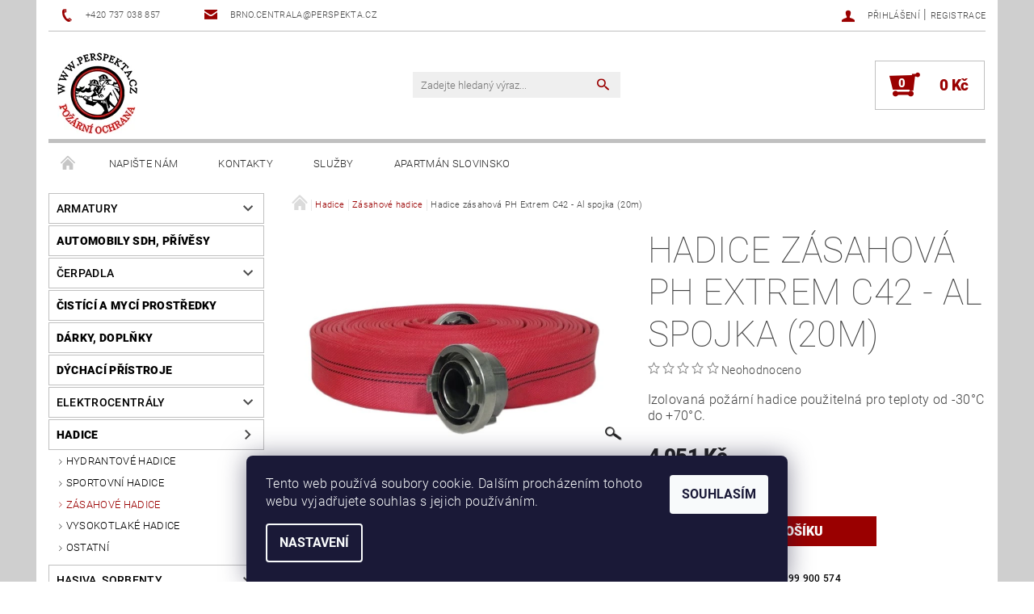

--- FILE ---
content_type: text/html; charset=utf-8
request_url: https://www.perspekta.cz/zasahove-hadice/hadice-zasahova-ph-extrem-c42-al-spojka--20m/
body_size: 25522
content:
<!DOCTYPE html>
<html id="css" xml:lang='cs' lang='cs' class="external-fonts-loaded">
    <head>
        <link rel="preconnect" href="https://cdn.myshoptet.com" /><link rel="dns-prefetch" href="https://cdn.myshoptet.com" /><link rel="preload" href="https://cdn.myshoptet.com/prj/dist/master/cms/libs/jquery/jquery-1.11.3.min.js" as="script" />        <script>
dataLayer = [];
dataLayer.push({'shoptet' : {
    "pageId": 778,
    "pageType": "productDetail",
    "currency": "CZK",
    "currencyInfo": {
        "decimalSeparator": ",",
        "exchangeRate": 1,
        "priceDecimalPlaces": 0,
        "symbol": "K\u010d",
        "symbolLeft": 0,
        "thousandSeparator": " "
    },
    "language": "cs",
    "projectId": 141820,
    "product": {
        "id": 2371,
        "guid": "57f050a6-947f-11ec-bb2b-0cc47a6c8f54",
        "hasVariants": false,
        "codes": [
            {
                "code": "999 900 574"
            }
        ],
        "code": "999 900 574",
        "name": "Hadice z\u00e1sahov\u00e1 PH Extrem C42 - Al spojka (20m)",
        "appendix": "",
        "weight": 0,
        "currentCategory": "Hadice | Z\u00e1sahov\u00e9 hadice",
        "currentCategoryGuid": "b6a172da-e9e8-11e6-b761-0cc47a6c92bc",
        "defaultCategory": "Hadice | Z\u00e1sahov\u00e9 hadice",
        "defaultCategoryGuid": "b6a172da-e9e8-11e6-b761-0cc47a6c92bc",
        "currency": "CZK",
        "priceWithVat": 4051
    },
    "stocks": [
        {
            "id": "ext",
            "title": "Sklad",
            "isDeliveryPoint": 0,
            "visibleOnEshop": 1
        }
    ],
    "cartInfo": {
        "id": null,
        "freeShipping": false,
        "freeShippingFrom": null,
        "leftToFreeGift": {
            "formattedPrice": "0 K\u010d",
            "priceLeft": 0
        },
        "freeGift": false,
        "leftToFreeShipping": {
            "priceLeft": null,
            "dependOnRegion": null,
            "formattedPrice": null
        },
        "discountCoupon": [],
        "getNoBillingShippingPrice": {
            "withoutVat": 0,
            "vat": 0,
            "withVat": 0
        },
        "cartItems": [],
        "taxMode": "ORDINARY"
    },
    "cart": [],
    "customer": {
        "priceRatio": 1,
        "priceListId": 1,
        "groupId": null,
        "registered": false,
        "mainAccount": false
    }
}});
dataLayer.push({'cookie_consent' : {
    "marketing": "denied",
    "analytics": "denied"
}});
document.addEventListener('DOMContentLoaded', function() {
    shoptet.consent.onAccept(function(agreements) {
        if (agreements.length == 0) {
            return;
        }
        dataLayer.push({
            'cookie_consent' : {
                'marketing' : (agreements.includes(shoptet.config.cookiesConsentOptPersonalisation)
                    ? 'granted' : 'denied'),
                'analytics': (agreements.includes(shoptet.config.cookiesConsentOptAnalytics)
                    ? 'granted' : 'denied')
            },
            'event': 'cookie_consent'
        });
    });
});
</script>

        <meta http-equiv="content-type" content="text/html; charset=utf-8" />
        <title>Hadice zásahová PH Extrem C42 - Al spojka (20m) - Požární ochrana Perspekta</title>

        <meta name="viewport" content="width=device-width, initial-scale=1.0" />
        <meta name="format-detection" content="telephone=no" />

        
            <meta property="og:type" content="website"><meta property="og:site_name" content="perspekta.cz"><meta property="og:url" content="https://www.perspekta.cz/zasahove-hadice/hadice-zasahova-ph-extrem-c42-al-spojka--20m/"><meta property="og:title" content="Hadice zásahová PH Extrem C42 - Al spojka (20m) - Požární ochrana Perspekta"><meta name="author" content="Požární ochrana Perspekta"><meta name="web_author" content="Shoptet.cz"><meta name="dcterms.rightsHolder" content="www.perspekta.cz"><meta name="robots" content="index,follow"><meta property="og:image" content="https://cdn.myshoptet.com/usr/www.perspekta.cz/user/shop/big/2371_hadice-zasahova-c42--52-extrem-al-spojka.jpg?6220c892"><meta property="og:description" content="Hadice zásahová PH Extrem C42 se spojkou koupíte v obchodě s potřebami pro požární ochranu Perspekta.cz"><meta name="description" content="Hadice zásahová PH Extrem C42 se spojkou koupíte v obchodě s potřebami pro požární ochranu Perspekta.cz"><meta property="product:price:amount" content="4051"><meta property="product:price:currency" content="CZK">
        


        
        <noscript>
            <style media="screen">
                #category-filter-hover {
                    display: block !important;
                }
            </style>
        </noscript>
        
    <link href="https://cdn.myshoptet.com/prj/dist/master/cms/templates/frontend_templates/shared/css/font-face/roboto.css" rel="stylesheet"><link href="https://cdn.myshoptet.com/prj/dist/master/shop/dist/font-shoptet-05.css.5fd2e4de7b3b9cde3d11.css" rel="stylesheet">    <script>
        var oldBrowser = false;
    </script>
    <!--[if lt IE 9]>
        <script src="https://cdnjs.cloudflare.com/ajax/libs/html5shiv/3.7.3/html5shiv.js"></script>
        <script>
            var oldBrowser = '<strong>Upozornění!</strong> Používáte zastaralý prohlížeč, který již není podporován. Prosím <a href="https://www.whatismybrowser.com/" target="_blank" rel="nofollow">aktualizujte svůj prohlížeč</a> a zvyšte své UX.';
        </script>
    <![endif]-->

        <style>:root {--color-primary: #9a0000;--color-primary-h: 0;--color-primary-s: 100%;--color-primary-l: 30%;--color-primary-hover: #484848;--color-primary-hover-h: 0;--color-primary-hover-s: 0%;--color-primary-hover-l: 28%;--color-secondary: #9a0000;--color-secondary-h: 0;--color-secondary-s: 100%;--color-secondary-l: 30%;--color-secondary-hover: #c0c0c0;--color-secondary-hover-h: 0;--color-secondary-hover-s: 0%;--color-secondary-hover-l: 75%;--color-tertiary: #000000;--color-tertiary-h: 0;--color-tertiary-s: 0%;--color-tertiary-l: 0%;--color-tertiary-hover: #000000;--color-tertiary-hover-h: 0;--color-tertiary-hover-s: 0%;--color-tertiary-hover-l: 0%;--color-header-background: #ffffff;--template-font: "Roboto";--template-headings-font: "Roboto";--header-background-url: url("[data-uri]");--cookies-notice-background: #1A1937;--cookies-notice-color: #F8FAFB;--cookies-notice-button-hover: #f5f5f5;--cookies-notice-link-hover: #27263f;--templates-update-management-preview-mode-content: "Náhled aktualizací šablony je aktivní pro váš prohlížeč."}</style>

        <style>:root {--logo-x-position: 10px;--logo-y-position: 10px;--front-image-x-position: 319px;--front-image-y-position: 0px;}</style>

        <link href="https://cdn.myshoptet.com/prj/dist/master/shop/dist/main-05.css.1b62aa3d069f1dba0ebf.css" rel="stylesheet" media="screen" />

        <link rel="stylesheet" href="https://cdn.myshoptet.com/prj/dist/master/cms/templates/frontend_templates/_/css/print.css" media="print" />
                            <link rel="shortcut icon" href="/favicon.ico" type="image/x-icon" />
                                    <link rel="canonical" href="https://www.perspekta.cz/zasahove-hadice/hadice-zasahova-ph-extrem-c42-al-spojka--20m/" />
        
        
        
        
                
                            <style>
                    /* custom background */
                    #main-wrapper {
                                                    background-color: #cfcfcf !important;
                                                                            background-position: top center !important;
                            background-repeat: no-repeat !important;
                                                                            background-attachment: scroll !important;
                                                                    }
                </style>
                    
                <script>var shoptet = shoptet || {};shoptet.abilities = {"about":{"generation":2,"id":"05"},"config":{"category":{"product":{"image_size":"detail_alt_1"}},"navigation_breakpoint":991,"number_of_active_related_products":2,"product_slider":{"autoplay":false,"autoplay_speed":3000,"loop":true,"navigation":true,"pagination":true,"shadow_size":0}},"elements":{"recapitulation_in_checkout":true},"feature":{"directional_thumbnails":false,"extended_ajax_cart":false,"extended_search_whisperer":false,"fixed_header":false,"images_in_menu":false,"product_slider":false,"simple_ajax_cart":true,"smart_labels":false,"tabs_accordion":false,"tabs_responsive":false,"top_navigation_menu":false,"user_action_fullscreen":false}};shoptet.design = {"template":{"name":"Rock","colorVariant":"Five"},"layout":{"homepage":"catalog4","subPage":"catalog4","productDetail":"catalog4"},"colorScheme":{"conversionColor":"#9a0000","conversionColorHover":"#c0c0c0","color1":"#9a0000","color2":"#484848","color3":"#000000","color4":"#000000"},"fonts":{"heading":"Roboto","text":"Roboto"},"header":{"backgroundImage":"https:\/\/www.perspekta.czdata:image\/gif;base64,R0lGODlhAQABAIAAAAAAAP\/\/\/yH5BAEAAAAALAAAAAABAAEAAAIBRAA7","image":null,"logo":"https:\/\/www.perspekta.czuser\/logos\/logo-perspekta.png","color":"#ffffff"},"background":{"enabled":true,"color":{"enabled":true,"color":"#cfcfcf"},"image":{"url":null,"attachment":"scroll","position":"center"}}};shoptet.config = {};shoptet.events = {};shoptet.runtime = {};shoptet.content = shoptet.content || {};shoptet.updates = {};shoptet.messages = [];shoptet.messages['lightboxImg'] = "Obrázek";shoptet.messages['lightboxOf'] = "z";shoptet.messages['more'] = "Více";shoptet.messages['cancel'] = "Zrušit";shoptet.messages['removedItem'] = "Položka byla odstraněna z košíku.";shoptet.messages['discountCouponWarning'] = "Zapomněli jste uplatnit slevový kupón. Pro pokračování jej uplatněte pomocí tlačítka vedle vstupního pole, nebo jej smažte.";shoptet.messages['charsNeeded'] = "Prosím, použijte minimálně 3 znaky!";shoptet.messages['invalidCompanyId'] = "Neplané IČ, povoleny jsou pouze číslice";shoptet.messages['needHelp'] = "Potřebujete pomoc?";shoptet.messages['showContacts'] = "Zobrazit kontakty";shoptet.messages['hideContacts'] = "Skrýt kontakty";shoptet.messages['ajaxError'] = "Došlo k chybě; obnovte prosím stránku a zkuste to znovu.";shoptet.messages['variantWarning'] = "Zvolte prosím variantu produktu.";shoptet.messages['chooseVariant'] = "Zvolte variantu";shoptet.messages['unavailableVariant'] = "Tato varianta není dostupná a není možné ji objednat.";shoptet.messages['withVat'] = "včetně DPH";shoptet.messages['withoutVat'] = "bez DPH";shoptet.messages['toCart'] = "Do košíku";shoptet.messages['emptyCart'] = "Prázdný košík";shoptet.messages['change'] = "Změnit";shoptet.messages['chosenBranch'] = "Zvolená pobočka";shoptet.messages['validatorRequired'] = "Povinné pole";shoptet.messages['validatorEmail'] = "Prosím vložte platnou e-mailovou adresu";shoptet.messages['validatorUrl'] = "Prosím vložte platnou URL adresu";shoptet.messages['validatorDate'] = "Prosím vložte platné datum";shoptet.messages['validatorNumber'] = "Vložte číslo";shoptet.messages['validatorDigits'] = "Prosím vložte pouze číslice";shoptet.messages['validatorCheckbox'] = "Zadejte prosím všechna povinná pole";shoptet.messages['validatorConsent'] = "Bez souhlasu nelze odeslat.";shoptet.messages['validatorPassword'] = "Hesla se neshodují";shoptet.messages['validatorInvalidPhoneNumber'] = "Vyplňte prosím platné telefonní číslo bez předvolby.";shoptet.messages['validatorInvalidPhoneNumberSuggestedRegion'] = "Neplatné číslo — navržený region: %1";shoptet.messages['validatorInvalidCompanyId'] = "Neplatné IČ, musí být ve tvaru jako %1";shoptet.messages['validatorFullName'] = "Nezapomněli jste příjmení?";shoptet.messages['validatorHouseNumber'] = "Prosím zadejte správné číslo domu";shoptet.messages['validatorZipCode'] = "Zadané PSČ neodpovídá zvolené zemi";shoptet.messages['validatorShortPhoneNumber'] = "Telefonní číslo musí mít min. 8 znaků";shoptet.messages['choose-personal-collection'] = "Prosím vyberte místo doručení u osobního odběru, není zvoleno.";shoptet.messages['choose-external-shipping'] = "Upřesněte prosím vybraný způsob dopravy";shoptet.messages['choose-ceska-posta'] = "Pobočka České Pošty není určena, zvolte prosím některou";shoptet.messages['choose-hupostPostaPont'] = "Pobočka Maďarské pošty není vybrána, zvolte prosím nějakou";shoptet.messages['choose-postSk'] = "Pobočka Slovenské pošty není zvolena, vyberte prosím některou";shoptet.messages['choose-ulozenka'] = "Pobočka Uloženky nebyla zvolena, prosím vyberte některou";shoptet.messages['choose-zasilkovna'] = "Pobočka Zásilkovny nebyla zvolena, prosím vyberte některou";shoptet.messages['choose-ppl-cz'] = "Pobočka PPL ParcelShop nebyla vybrána, vyberte prosím jednu";shoptet.messages['choose-glsCz'] = "Pobočka GLS ParcelShop nebyla zvolena, prosím vyberte některou";shoptet.messages['choose-dpd-cz'] = "Ani jedna z poboček služby DPD Parcel Shop nebyla zvolená, prosím vyberte si jednu z možností.";shoptet.messages['watchdogType'] = "Je zapotřebí vybrat jednu z možností u sledování produktu.";shoptet.messages['watchdog-consent-required'] = "Musíte zaškrtnout všechny povinné souhlasy";shoptet.messages['watchdogEmailEmpty'] = "Prosím vyplňte e-mail";shoptet.messages['privacyPolicy'] = 'Musíte souhlasit s ochranou osobních údajů';shoptet.messages['amountChanged'] = '(množství bylo změněno)';shoptet.messages['unavailableCombination'] = 'Není k dispozici v této kombinaci';shoptet.messages['specifyShippingMethod'] = 'Upřesněte dopravu';shoptet.messages['PIScountryOptionMoreBanks'] = 'Možnost platby z %1 bank';shoptet.messages['PIScountryOptionOneBank'] = 'Možnost platby z 1 banky';shoptet.messages['PIScurrencyInfoCZK'] = 'V měně CZK lze zaplatit pouze prostřednictvím českých bank.';shoptet.messages['PIScurrencyInfoHUF'] = 'V měně HUF lze zaplatit pouze prostřednictvím maďarských bank.';shoptet.messages['validatorVatIdWaiting'] = "Ověřujeme";shoptet.messages['validatorVatIdValid'] = "Ověřeno";shoptet.messages['validatorVatIdInvalid'] = "DIČ se nepodařilo ověřit, i přesto můžete objednávku dokončit";shoptet.messages['validatorVatIdInvalidOrderForbid'] = "Zadané DIČ nelze nyní ověřit, protože služba ověřování je dočasně nedostupná. Zkuste opakovat zadání později, nebo DIČ vymažte s vaši objednávku dokončete v režimu OSS. Případně kontaktujte prodejce.";shoptet.messages['validatorVatIdInvalidOssRegime'] = "Zadané DIČ nemůže být ověřeno, protože služba ověřování je dočasně nedostupná. Vaše objednávka bude dokončena v režimu OSS. Případně kontaktujte prodejce.";shoptet.messages['previous'] = "Předchozí";shoptet.messages['next'] = "Následující";shoptet.messages['close'] = "Zavřít";shoptet.messages['imageWithoutAlt'] = "Tento obrázek nemá popisek";shoptet.messages['newQuantity'] = "Nové množství:";shoptet.messages['currentQuantity'] = "Aktuální množství:";shoptet.messages['quantityRange'] = "Prosím vložte číslo v rozmezí %1 a %2";shoptet.messages['skipped'] = "Přeskočeno";shoptet.messages.validator = {};shoptet.messages.validator.nameRequired = "Zadejte jméno a příjmení.";shoptet.messages.validator.emailRequired = "Zadejte e-mailovou adresu (např. jan.novak@example.com).";shoptet.messages.validator.phoneRequired = "Zadejte telefonní číslo.";shoptet.messages.validator.messageRequired = "Napište komentář.";shoptet.messages.validator.descriptionRequired = shoptet.messages.validator.messageRequired;shoptet.messages.validator.captchaRequired = "Vyplňte bezpečnostní kontrolu.";shoptet.messages.validator.consentsRequired = "Potvrďte svůj souhlas.";shoptet.messages.validator.scoreRequired = "Zadejte počet hvězdiček.";shoptet.messages.validator.passwordRequired = "Zadejte heslo, které bude obsahovat min. 4 znaky.";shoptet.messages.validator.passwordAgainRequired = shoptet.messages.validator.passwordRequired;shoptet.messages.validator.currentPasswordRequired = shoptet.messages.validator.passwordRequired;shoptet.messages.validator.birthdateRequired = "Zadejte datum narození.";shoptet.messages.validator.billFullNameRequired = "Zadejte jméno a příjmení.";shoptet.messages.validator.deliveryFullNameRequired = shoptet.messages.validator.billFullNameRequired;shoptet.messages.validator.billStreetRequired = "Zadejte název ulice.";shoptet.messages.validator.deliveryStreetRequired = shoptet.messages.validator.billStreetRequired;shoptet.messages.validator.billHouseNumberRequired = "Zadejte číslo domu.";shoptet.messages.validator.deliveryHouseNumberRequired = shoptet.messages.validator.billHouseNumberRequired;shoptet.messages.validator.billZipRequired = "Zadejte PSČ.";shoptet.messages.validator.deliveryZipRequired = shoptet.messages.validator.billZipRequired;shoptet.messages.validator.billCityRequired = "Zadejte název města.";shoptet.messages.validator.deliveryCityRequired = shoptet.messages.validator.billCityRequired;shoptet.messages.validator.companyIdRequired = "Zadejte IČ.";shoptet.messages.validator.vatIdRequired = "Zadejte DIČ.";shoptet.messages.validator.billCompanyRequired = "Zadejte název společnosti.";shoptet.messages['loading'] = "Načítám…";shoptet.messages['stillLoading'] = "Stále načítám…";shoptet.messages['loadingFailed'] = "Načtení se nezdařilo. Zkuste to znovu.";shoptet.messages['productsSorted'] = "Produkty seřazeny.";shoptet.messages['formLoadingFailed'] = "Formulář se nepodařilo načíst. Zkuste to prosím znovu.";shoptet.messages.moreInfo = "Více informací";shoptet.config.orderingProcess = {active: false,step: false};shoptet.config.documentsRounding = '3';shoptet.config.documentPriceDecimalPlaces = '0';shoptet.config.thousandSeparator = ' ';shoptet.config.decSeparator = ',';shoptet.config.decPlaces = '0';shoptet.config.decPlacesSystemDefault = '2';shoptet.config.currencySymbol = 'Kč';shoptet.config.currencySymbolLeft = '0';shoptet.config.defaultVatIncluded = 1;shoptet.config.defaultProductMaxAmount = 9999;shoptet.config.inStockAvailabilityId = -1;shoptet.config.defaultProductMaxAmount = 9999;shoptet.config.inStockAvailabilityId = -1;shoptet.config.cartActionUrl = '/action/Cart';shoptet.config.advancedOrderUrl = '/action/Cart/GetExtendedOrder/';shoptet.config.cartContentUrl = '/action/Cart/GetCartContent/';shoptet.config.stockAmountUrl = '/action/ProductStockAmount/';shoptet.config.addToCartUrl = '/action/Cart/addCartItem/';shoptet.config.removeFromCartUrl = '/action/Cart/deleteCartItem/';shoptet.config.updateCartUrl = '/action/Cart/setCartItemAmount/';shoptet.config.addDiscountCouponUrl = '/action/Cart/addDiscountCoupon/';shoptet.config.setSelectedGiftUrl = '/action/Cart/setSelectedGift/';shoptet.config.rateProduct = '/action/ProductDetail/RateProduct/';shoptet.config.customerDataUrl = '/action/OrderingProcess/step2CustomerAjax/';shoptet.config.registerUrl = '/registrace/';shoptet.config.agreementCookieName = 'site-agreement';shoptet.config.cookiesConsentUrl = '/action/CustomerCookieConsent/';shoptet.config.cookiesConsentIsActive = 1;shoptet.config.cookiesConsentOptAnalytics = 'analytics';shoptet.config.cookiesConsentOptPersonalisation = 'personalisation';shoptet.config.cookiesConsentOptNone = 'none';shoptet.config.cookiesConsentRefuseDuration = 7;shoptet.config.cookiesConsentName = 'CookiesConsent';shoptet.config.agreementCookieExpire = 30;shoptet.config.cookiesConsentSettingsUrl = '/cookies-settings/';shoptet.config.fonts = {"google":{"attributes":"100,300,400,500,700,900:latin-ext","families":["Roboto"],"urls":["https:\/\/cdn.myshoptet.com\/prj\/dist\/master\/cms\/templates\/frontend_templates\/shared\/css\/font-face\/roboto.css"]},"custom":{"families":["shoptet"],"urls":["https:\/\/cdn.myshoptet.com\/prj\/dist\/master\/shop\/dist\/font-shoptet-05.css.5fd2e4de7b3b9cde3d11.css"]}};shoptet.config.mobileHeaderVersion = '1';shoptet.config.fbCAPIEnabled = false;shoptet.config.fbPixelEnabled = false;shoptet.config.fbCAPIUrl = '/action/FacebookCAPI/';shoptet.content.regexp = /strana-[0-9]+[\/]/g;shoptet.content.colorboxHeader = '<div class="colorbox-html-content">';shoptet.content.colorboxFooter = '</div>';shoptet.customer = {};shoptet.csrf = shoptet.csrf || {};shoptet.csrf.token = 'csrf_NZ6Vf/3q29c002bafa556e04';shoptet.csrf.invalidTokenModal = '<div><h2>Přihlaste se prosím znovu</h2><p>Omlouváme se, ale Váš CSRF token pravděpodobně vypršel. Abychom mohli udržet Vaši bezpečnost na co největší úrovni potřebujeme, abyste se znovu přihlásili.</p><p>Děkujeme za pochopení.</p><div><a href="/login/?backTo=%2Fzasahove-hadice%2Fhadice-zasahova-ph-extrem-c42-al-spojka--20m%2F">Přihlášení</a></div></div> ';shoptet.csrf.formsSelector = 'csrf-enabled';shoptet.csrf.submitListener = true;shoptet.csrf.validateURL = '/action/ValidateCSRFToken/Index/';shoptet.csrf.refreshURL = '/action/RefreshCSRFTokenNew/Index/';shoptet.csrf.enabled = true;shoptet.config.googleAnalytics ||= {};shoptet.config.googleAnalytics.isGa4Enabled = true;shoptet.config.googleAnalytics.route ||= {};shoptet.config.googleAnalytics.route.ua = "UA";shoptet.config.googleAnalytics.route.ga4 = "GA4";shoptet.config.ums_a11y_category_page = true;shoptet.config.discussion_rating_forms = false;shoptet.config.ums_forms_redesign = false;shoptet.config.showPriceWithoutVat = '';shoptet.config.ums_a11y_login = false;</script>
        <script src="https://cdn.myshoptet.com/prj/dist/master/cms/libs/jquery/jquery-1.11.3.min.js"></script><script src="https://cdn.myshoptet.com/prj/dist/master/cms/libs/jquery/jquery-migrate-1.4.1.min.js"></script><script src="https://cdn.myshoptet.com/prj/dist/master/cms/libs/jquery/jquery-ui-1.8.24.min.js"></script>
    <script src="https://cdn.myshoptet.com/prj/dist/master/shop/dist/main-05.js.8c719cec2608516bd9d7.js"></script>
<script src="https://cdn.myshoptet.com/prj/dist/master/shop/dist/shared-2g.js.aa13ef3ecca51cd89ec5.js"></script><script src="https://cdn.myshoptet.com/prj/dist/master/cms/libs/jqueryui/i18n/datepicker-cs.js"></script><script>if (window.self !== window.top) {const script = document.createElement('script');script.type = 'module';script.src = "https://cdn.myshoptet.com/prj/dist/master/shop/dist/editorPreview.js.e7168e827271d1c16a1d.js";document.body.appendChild(script);}</script>        <script>
            jQuery.extend(jQuery.cybergenicsFormValidator.messages, {
                required: "Povinné pole",
                email: "Prosím vložte platnou e-mailovou adresu",
                url: "Prosím vložte platnou URL adresu",
                date: "Prosím vložte platné datum",
                number: "Vložte číslo",
                digits: "Prosím vložte pouze číslice",
                checkbox: "Zadejte prosím všechna povinná pole",
                validatorConsent: "Bez souhlasu nelze odeslat.",
                password: "Hesla se neshodují",
                invalidPhoneNumber: "Vyplňte prosím platné telefonní číslo bez předvolby.",
                invalidCompanyId: 'Nevalidní IČ, musí mít přesně 8 čísel (před kratší IČ lze dát nuly)',
                fullName: "Nezapomněli jste příjmení?",
                zipCode: "Zadané PSČ neodpovídá zvolené zemi",
                houseNumber: "Prosím zadejte správné číslo domu",
                shortPhoneNumber: "Telefonní číslo musí mít min. 8 znaků",
                privacyPolicy: "Musíte souhlasit s ochranou osobních údajů"
            });
        </script>
                                    
                
        
        <!-- User include -->
                <!-- project html code header -->
<script>
  (function(i,s,o,g,r,a,m){i['GoogleAnalyticsObject']=r;i[r]=i[r]||function(){
  (i[r].q=i[r].q||[]).push(arguments)},i[r].l=1*new Date();a=s.createElement(o),
  m=s.getElementsByTagName(o)[0];a.async=1;a.src=g;m.parentNode.insertBefore(a,m)
  })(window,document,'script','https://www.google-analytics.com/analytics.js','ga');

  ga('create', 'UA-98265721-1', 'auto');
  ga('send', 'pageview');

</script>

        <!-- /User include -->
                            
                
                                                    </head>
    <body class="desktop id-778 in-zasahove-hadice template-05 type-product type-detail page-detail ajax-add-to-cart">
    
    
        
    
    <div id="main-wrapper">
        <div id="main-wrapper-in" class="large-12 medium-12 small-12">
            <div id="main" class="large-12 medium-12 small-12 row">

                

                <div id="header" class="large-12 medium-12 small-12 columns">
                    <header id="header-in" class="large-12 medium-12 small-12 row collapse">
                        
<div class="row header-info">
        
        <div class="large-4 medium-6 small-12 columns">

            <div class="row collapse header-contacts">
                                                                                        <div class="large-6 medium-6 small-6 header-phone columns left">
                        <a href="tel:+420737038857" title="Telefon"><span>+420 737 038 857</span></a>
                    </div>
                                                    <div class="large-6 medium-6 small-6 header-email columns left">
                                                    <a href="mailto:brno.centrala@perspekta.cz"><span>brno.centrala@perspekta.cz</span></a>
                                            </div>
                            </div>
        </div>
    
    <div class="large-8 medium-8 small-12 left top-links-holder">
                                <div id="top-links">
            <span class="responsive-mobile-visible responsive-all-hidden box-account-links-trigger-wrap">
                <span class="box-account-links-trigger"></span>
            </span>
            <ul class="responsive-mobile-hidden box-account-links list-inline list-reset">
                
                                                                                                        <li>
                                    <a class="icon-account-login" href="/login/?backTo=%2Fzasahove-hadice%2Fhadice-zasahova-ph-extrem-c42-al-spojka--20m%2F" title="Přihlášení" data-testid="signin" rel="nofollow"><span>Přihlášení</span></a>
                                </li>
                                <li>
                                    <span class="responsive-mobile-hidden"> |</span>
                                    <a href="/registrace/" title="Registrace" data-testid="headerSignup" rel="nofollow">Registrace</a>
                                </li>
                                                                                        
            </ul>
        </div>
    </div>
</div>
<div class="header-center row">
    
    <div class="large-4 medium-4 small-6">
                                <a href="/" title="Požární ochrana Perspekta" id="logo" data-testid="linkWebsiteLogo"><img src="https://cdn.myshoptet.com/usr/www.perspekta.cz/user/logos/logo-perspekta.png" alt="Požární ochrana Perspekta" /></a>
    </div>
    
    <div class="large-4 medium-4 small-12">
                <div class="searchform large-8 medium-12 small-12" itemscope itemtype="https://schema.org/WebSite">
            <meta itemprop="headline" content="Zásahové hadice"/>
<meta itemprop="url" content="https://www.perspekta.cz"/>
        <meta itemprop="text" content="Hadice zásahová PH Extrem C42 se spojkou koupíte v obchodě s potřebami pro požární ochranu Perspekta.cz"/>

            <form class="search-whisperer-wrap-v1 search-whisperer-wrap" action="/action/ProductSearch/prepareString/" method="post" itemprop="potentialAction" itemscope itemtype="https://schema.org/SearchAction" data-testid="searchForm">
                <fieldset>
                    <meta itemprop="target" content="https://www.perspekta.cz/vyhledavani/?string={string}"/>
                    <div class="large-10 medium-8 small-10 left">
                        <input type="hidden" name="language" value="cs" />
                        <input type="search" name="string" itemprop="query-input" class="s-word" placeholder="Zadejte hledaný výraz..." autocomplete="off" data-testid="searchInput" />
                    </div>
                    <div class="tar large-2 medium-4 small-2 left">
                        <input type="submit" value="Hledat" class="b-search" data-testid="searchBtn" />
                    </div>
                    <div class="search-whisperer-container-js"></div>
                    <div class="search-notice large-12 medium-12 small-12" data-testid="searchMsg">Prosím, použijte minimálně 3 znaky!</div>
                </fieldset>
            </form>
        </div>
    </div>
    
    <div class="large-4 medium-4 small-6 tar">
                                
                        <div class="place-cart-here">
                <div id="header-cart-wrapper" class="header-cart-wrapper menu-element-wrap">
    <a href="/kosik/" id="header-cart" class="header-cart" data-testid="headerCart" rel="nofollow">
        
        
    <strong class="header-cart-count" data-testid="headerCartCount">
        <span>
                            0
                    </span>
    </strong>

        <strong class="header-cart-price" data-testid="headerCartPrice">
            0 Kč
        </strong>
    </a>

    <div id="cart-recapitulation" class="cart-recapitulation menu-element-submenu align-right hover-hidden" data-testid="popupCartWidget">
                    <div class="cart-reca-single darken tac" data-testid="cartTitle">
                Váš nákupní košík je prázdný            </div>
            </div>
</div>
            </div>
            </div>
    
</div>

             <nav id="menu" class="large-12 medium-12 small-12"><ul class="inline-list list-inline valign-top-inline left"><li class="first-line"><a href="/" id="a-home" data-testid="headerMenuItem">Úvodní stránka</a></li><li class="menu-item--6">    <a href="/napiste-nam/"  data-testid="headerMenuItem">
        Napište nám
    </a>
</li><li class="menu-item-29">    <a href="/kontakty/"  data-testid="headerMenuItem">
        Kontakty
    </a>
</li><li class="menu-item-1054">    <a href="/sluzby/"  data-testid="headerMenuItem">
        Služby
    </a>
</li><li class="menu-item-1198">    <a href="/apartman-slovinsko/"  target="_blank" data-testid="headerMenuItem">
        Apartmán Slovinsko
    </a>
</li></ul><div id="menu-helper-wrapper"><div id="menu-helper" data-testid="hamburgerMenu">&nbsp;</div><ul id="menu-helper-box"></ul></div></nav>

<script>
$(document).ready(function() {
    checkSearchForm($('.searchform'), "Prosím, použijte minimálně 3 znaky!");
});
var userOptions = {
    carousel : {
        stepTimer : 5000,
        fadeTimer : 800
    }
};
</script>


                    </header>
                </div>
                <div id="main-in" class="large-12 medium-12 small-12 columns">
                    <div id="main-in-in" class="large-12 medium-12 small-12">
                        
                        <div id="content" class="large-12 medium-12 small-12 row">
                            
                                                                    <aside id="column-l" class="large-3 medium-3 small-12 columns sidebar">
                                        <div id="column-l-in">
                                                                                                                                                <div class="box-even">
                        
<div id="categories">
                        <div class="categories cat-01 expandable" id="cat-712">
                <div class="topic"><a href="/armatury/">Armatury</a></div>
        
<ul >
                <li ><a href="/spojky-pozarni--a-/" title="Spojky požární &quot;A&quot;">Spojky požární &quot;A&quot;</a>
                            </li>             <li ><a href="/spojky-pozarni--b-/" title="Spojky požární &quot;B&quot;">Spojky požární &quot;B&quot;</a>
                            </li>             <li ><a href="/spojky-pozarni--c-/" title="Spojky požární &quot;C&quot;">Spojky požární &quot;C&quot;</a>
                            </li>             <li ><a href="/spojky-pozarni--d-/" title="Spojky požární &quot;D&quot;">Spojky požární &quot;D&quot;</a>
                            </li>             <li ><a href="/tesneni/" title="Těsnění">Těsnění</a>
                            </li>             <li ><a href="/sroubeni-savicove--sportovni/" title="Šroubení savicové, sportovní">Šroubení savicové, sportovní</a>
                            </li>             <li ><a href="/prechody/" title="Přechody">Přechody</a>
                            </li>             <li ><a href="/vicka/" title="Víčka">Víčka</a>
                            </li>             <li ><a href="/klice/" title="Klíče">Klíče</a>
                            </li>             <li ><a href="/ventily/" title="Ventily">Ventily</a>
                            </li>             <li ><a href="/ostatni-2/" title="Ostatní">Ostatní</a>
                            </li>             <li ><a href="/saci-kose/" title="Sací koše">Sací koše</a>
                            </li>     </ul> 
    </div>
            <div class="categories cat-02 expanded" id="cat-1092">
                <div class="topic"><a href="/automobily-sdh--privesy/" class="expanded">Automobily SDH, přívěsy</a></div>
        

    </div>
            <div class="categories cat-01 expandable" id="cat-751">
                <div class="topic"><a href="/cerpadla/">Čerpadla</a></div>
        
<ul >
                <li ><a href="/plovouci-cerpadla/" title="Plovoucí čerpadla">Plovoucí čerpadla</a>
                            </li>             <li ><a href="/kalova-benzinova-cerpadla/" title="Kalová benzínová čerpadla">Kalová benzínová čerpadla</a>
                            </li>             <li ><a href="/kalova-elektricka-cerpadla/" title="Kalová elektrická čerpadla">Kalová elektrická čerpadla</a>
                            </li>             <li ><a href="/vysokotlaka-a-proudova-cerpadla/" title="Vysokotlaká a proudová čerpadla">Vysokotlaká a proudová čerpadla</a>
                            </li>     </ul> 
    </div>
            <div class="categories cat-02 expanded" id="cat-1244">
                <div class="topic"><a href="/cistici-a-myci-prostredky/" class="expanded">Čistící a mycí prostředky</a></div>
        

    </div>
            <div class="categories cat-01 expanded" id="cat-769">
                <div class="topic"><a href="/darky--doplnky/" class="expanded">Dárky, doplňky</a></div>
        

    </div>
            <div class="categories cat-02 expanded" id="cat-1100">
                <div class="topic"><a href="/dychaci-pristroje-2/" class="expanded">Dýchací přístroje</a></div>
        

    </div>
            <div class="categories cat-01 expandable" id="cat-772">
                <div class="topic"><a href="/elektrocentraly/">Elektrocentrály</a></div>
        
<ul >
                <li ><a href="/jednofazove-elektrocentraly/" title="Jednofázové elektrocentrály">Jednofázové elektrocentrály</a>
                            </li>             <li ><a href="/trifazove-elektrocentraly/" title="Třífázové elektrocentrály">Třífázové elektrocentrály</a>
                            </li>     </ul> 
    </div>
            <div class="categories cat-02 expandable cat-active expanded" id="cat-775">
                <div class="topic"><a href="/hadice/" class="expanded">Hadice</a></div>
        
<ul class="expanded">
                <li ><a href="/hydrantove-hadice/" title="Hydrantové hadice">Hydrantové hadice</a>
                            </li>             <li ><a href="/sportovni/" title="Sportovní hadice">Sportovní hadice</a>
                            </li>             <li class="active  expanded"><a href="/zasahove-hadice/" title="Zásahové hadice">Zásahové hadice</a>
                            </li>             <li ><a href="/vysokotlake-hadice/" title="Vysokotlaké hadice">Vysokotlaké hadice</a>
                            </li>             <li ><a href="/ostatni/" title="Ostatní">Ostatní</a>
                            </li>     </ul> 
    </div>
            <div class="categories cat-01 expandable" id="cat-793">
                <div class="topic"><a href="/hasiva--sorbenty/">Hasiva, sorbenty</a></div>
        
<ul >
                <li ><a href="/hasiva/" title="Hasiva">Hasiva</a>
                            </li>             <li ><a href="/sorbenty/" title="Sorbenty">Sorbenty</a>
                            </li>             <li ><a href="/adr/" title="ADR">ADR</a>
                            </li>     </ul> 
    </div>
            <div class="categories cat-02 expandable" id="cat-802">
                <div class="topic"><a href="/hasici-pristroje-a-revize/">Hasicí přístroje a revize</a></div>
        
<ul >
                <li ><a href="/hasici-spreje/" title="Hasicí spreje">Hasicí spreje</a>
                            </li>             <li ><a href="/praskove-hasici-pristroje/" title="Práškové hasicí přístroje">Práškové hasicí přístroje</a>
                            </li>             <li ><a href="/vodni-a-penove-hasici-pristroje/" title="Vodní a pěnové hasicí přístroje">Vodní a pěnové hasicí přístroje</a>
                            </li>             <li ><a href="/snehove-co2-hasici-pristroje-/" title="Sněhové CO2 hasicí přístroje">Sněhové CO2 hasicí přístroje</a>
                            </li>             <li ><a href="/plynove-hasici-pristroje/" title="Plynové hasicí přístroje">Plynové hasicí přístroje</a>
                            </li>             <li ><a href="/doplnky/" title="Doplňky">Doplňky</a>
                            </li>     </ul> 
    </div>
            <div class="categories cat-01 expandable" id="cat-826">
                <div class="topic"><a href="/hlasice--detektory/">Hlásiče, detektory</a></div>
        
<ul >
                <li ><a href="/hlasice-pozarni/" title="Hlásiče požární">Hlásiče požární</a>
                            </li>             <li ><a href="/detektory-plynu--alkoholtestry/" title="Detektory plynů, alkoholtestry">Detektory plynů, alkoholtestry</a>
                            </li>     </ul> 
    </div>
            <div class="categories cat-02 expandable" id="cat-838">
                <div class="topic"><a href="/hydranty--prislusenstvi/">Hydranty, příslušenství</a></div>
        
<ul >
                <li ><a href="/hydrantove-systemy/" title="Hydrantové systémy">Hydrantové systémy</a>
                            </li>             <li ><a href="/hydrantove-skrine-krabicky-na-klice/" title="Hydrantové skříně, krabičky na klíče">Hydrantové skříně, krabičky na klíče</a>
                            </li>             <li ><a href="/hydranty-nadzemni--podzemni/" title="Hydranty nadzemní, podzemní">Hydranty nadzemní, podzemní</a>
                            </li>             <li ><a href="/prislusenstvi/" title="Příslušenství">Příslušenství</a>
                            </li>     </ul> 
    </div>
            <div class="categories cat-01 expandable" id="cat-853">
                <div class="topic"><a href="/obuv/">Obuv</a></div>
        
<ul >
                <li ><a href="/pracovni-obuv/" title="Pracovní obuv">Pracovní obuv</a>
                            </li>             <li ><a href="/zasahova-obuv/" title="Zásahová obuv">Zásahová obuv</a>
                            </li>             <li ><a href="/ostatni-9/" title="Ostatní">Ostatní</a>
                            </li>     </ul> 
    </div>
            <div class="categories cat-02 expandable" id="cat-868">
                <div class="topic"><a href="/odevy/">Oděvy</a></div>
        
<ul >
                <li ><a href="/vychazkove-odevy/" title="Vycházkové oděvy">Vycházkové oděvy</a>
                            </li>             <li ><a href="/pracovni-odevy/" title="Pracovní oděvy">Pracovní oděvy</a>
                            </li>             <li ><a href="/zasahove-odevy/" title="Zásahové oděvy">Zásahové oděvy</a>
                            </li>             <li ><a href="/specialni-odevy/" title="Speciální oděvy">Speciální oděvy</a>
                            </li>             <li ><a href="/tricka-polokosile-vesty/" title="Trička, polokošile, vesty">Trička, polokošile, vesty</a>
                            </li>             <li ><a href="/fire-style/" title="Fire Style">Fire Style</a>
                            </li>             <li ><a href="/cepice/" title="Čepice">Čepice</a>
                            </li>             <li ><a href="/hodnostni-oznaceni/" title="Hodnostní označení">Hodnostní označení</a>
                            </li>             <li ><a href="/odznaky--knofliky-nasivky/" title="Odznaky, knoflíky, nášivky">Odznaky, knoflíky, nášivky</a>
                            </li>             <li ><a href="/udrzba-a-cisteni/" title="Údržba a čištění">Údržba a čištění</a>
                            </li>             <li ><a href="/ostatni--vazanky--opasky-ke-kalhotam-/" title="Ostatní (vázanky, opasky ke kalhotám)">Ostatní (vázanky, opasky ke kalhotám)</a>
                            </li>     </ul> 
    </div>
            <div class="categories cat-01 expandable" id="cat-898">
                <div class="topic"><a href="/pozarni-bezpecnost-staveb-vystrazna-zarizeni/">Požární bezpečnost staveb, výstražná zařízení</a></div>
        
<ul >
                <li ><a href="/vytycujici-pasky-vystrazna-zarizeni/" title="Vytyčující pásky, výstražná zařízení">Vytyčující pásky, výstražná zařízení</a>
            </li>             <li ><a href="/tmely-manzety-peny-protipozarni-ucpavky/" title="Tmely, manžety, pěny, protipožární ucpávky">Tmely, manžety, pěny, protipožární ucpávky</a>
                            </li>             <li ><a href="/ostatni-4/" title="Ostatní">Ostatní</a>
                            </li>     </ul> 
    </div>
            <div class="categories cat-02 expandable" id="cat-913">
                <div class="topic"><a href="/proudnice/">Proudnice</a></div>
        
<ul >
                <li ><a href="/hasici-hreby/" title="Hasicí hřeby">Hasicí hřeby</a>
                            </li>             <li ><a href="/zasahove-proudnice/" title="Zásahové proudnice">Zásahové proudnice</a>
                            </li>             <li ><a href="/hydrantove-proudnice/" title="Hydrantové proudnice">Hydrantové proudnice</a>
                            </li>             <li ><a href="/sportovni-proudnice/" title="Sportovní proudnice">Sportovní proudnice</a>
                            </li>             <li ><a href="/penotvorne-proudnice/" title="Pěnotvorné proudnice">Pěnotvorné proudnice</a>
                            </li>     </ul> 
    </div>
            <div class="categories cat-01 expandable" id="cat-925">
                <div class="topic"><a href="/prvni-pomoc-/">První pomoc</a></div>
        
<ul >
                <li ><a href="/lekarnicky/" title="Lékárničky">Lékárničky</a>
                            </li>             <li ><a href="/batohy/" title="Batohy">Batohy</a>
                            </li>             <li ><a href="/ostatni-6/" title="Ostatní">Ostatní</a>
                            </li>     </ul> 
    </div>
            <div class="categories cat-02 expandable" id="cat-931">
                <div class="topic"><a href="/prilby/">Přilby</a></div>
        
<ul >
                <li ><a href="/zasahove-prilby/" title="Zásahové přilby">Zásahové přilby</a>
                            </li>             <li ><a href="/sportovni-prilby/" title="Sportovní přilby">Sportovní přilby</a>
                            </li>             <li ><a href="/pracovni-prilby/" title="Pracovní přilby">Pracovní přilby</a>
                            </li>             <li ><a href="/doplnky-2/" title="Doplňky">Doplňky</a>
                            </li>     </ul> 
    </div>
            <div class="categories cat-01 expandable" id="cat-1077">
                <div class="topic"><a href="/pohary--diplomy/">Poháry, diplomy</a></div>
        
<ul >
                <li ><a href="/pohary/" title="Poháry">Poháry</a>
                            </li>             <li ><a href="/diplomy/" title="Diplomy">Diplomy</a>
                            </li>             <li ><a href="/medaile/" title="Medaile">Medaile</a>
                            </li>     </ul> 
    </div>
            <div class="categories cat-02 expandable" id="cat-946">
                <div class="topic"><a href="/pozarni-strikacky--dily-pps-12/">Požární stříkačky, díly PPS 12</a></div>
        
<ul >
                <li ><a href="/nove-pozarni-strikacky/" title="Nové požární stříkačky">Nové požární stříkačky</a>
                            </li>             <li ><a href="/repasovane-pozarni-strikacky/" title="Repasované požární stříkačky">Repasované požární stříkačky</a>
                            </li>             <li ><a href="/nahradni-dily-na-pps-12/" title="Náhradní díly na PPS 12">Náhradní díly na PPS 12</a>
                            </li>             <li ><a href="/rucni-strikacky/" title="Ruční stříkačky">Ruční stříkačky</a>
                            </li>     </ul> 
    </div>
            <div class="categories cat-01 expandable" id="cat-970">
                <div class="topic"><a href="/rozdelovace--saci-kose--sberace/">Rozdělovače, sací koše, sběrače</a></div>
        
<ul >
                <li ><a href="/rozdelovace-2/" title="Rozdělovače">Rozdělovače</a>
                            </li>             <li ><a href="/saci-kose-2/" title="Sací koše">Sací koše</a>
                            </li>             <li ><a href="/sberace/" title="Sběrače">Sběrače</a>
                            </li>     </ul> 
    </div>
            <div class="categories cat-02 expandable" id="cat-982">
                <div class="topic"><a href="/rukavice/">Rukavice</a></div>
        
<ul >
                <li ><a href="/pracovni-technicke-rukavice/" title="Pracovní / technické rukavice">Pracovní / technické rukavice</a>
                            </li>             <li ><a href="/zasahove-rukavice/" title="Zásahové rukavice">Zásahové rukavice</a>
                            </li>             <li ><a href="/zachranarske-rukavice/" title="Záchranářské rukavice">Záchranářské rukavice</a>
                            </li>             <li ><a href="/ostatni-5/" title="Ostatní">Ostatní</a>
                            </li>     </ul> 
    </div>
            <div class="categories cat-01 expanded" id="cat-991">
                <div class="topic"><a href="/savice/" class="expanded">Savice</a></div>
        

    </div>
            <div class="categories cat-02 expandable" id="cat-994">
                <div class="topic"><a href="/svitilny-a-terce/">Svítilny a terče</a></div>
        
<ul >
                <li ><a href="/prenosne-svitilny/" title="Přenosné svítilny">Přenosné svítilny</a>
                            </li>             <li ><a href="/svitilny-na-prilby/" title="Svítilny na přilby">Svítilny na přilby</a>
                            </li>             <li ><a href="/celove-svitilny/" title="Čelové svítilny">Čelové svítilny</a>
                            </li>             <li ><a href="/stozary--balony-osvetlovaci/" title="Stožáry, balóny osvětlovací">Stožáry, balóny osvětlovací</a>
                            </li>             <li ><a href="/terce/" title="Terče">Terče</a>
                            </li>             <li ><a href="/doplnky-3/" title="Doplňky">Doplňky</a>
                            </li>     </ul> 
    </div>
            <div class="categories cat-01 expandable" id="cat-1012">
                <div class="topic"><a href="/tabulky--samolepky--deniky/">Tabulky, samolepky, deníky</a></div>
        
<ul >
                <li ><a href="/tabulky/" title="Tabulky">Tabulky</a>
                            </li>             <li ><a href="/samolepky/" title="Samolepky">Samolepky</a>
                            </li>             <li ><a href="/knihy-deniky/" title="Knihy, deníky">Knihy, deníky</a>
                            </li>     </ul> 
    </div>
            <div class="categories cat-02 expandable" id="cat-1027">
                <div class="topic"><a href="/ventilatory--vysousece/">Ventilátory, vysoušeče</a></div>
        
<ul >
                <li ><a href="/ventilatory/" title="Ventilátory">Ventilátory</a>
                            </li>             <li ><a href="/vysousece/" title="Vysoušeče">Vysoušeče</a>
                            </li>     </ul> 
    </div>
            <div class="categories cat-01 expanded" id="cat-1251">
                <div class="topic"><a href="/vyprostovaci-prace/" class="expanded">Vyprošťovací práce</a></div>
        

    </div>
            <div class="categories cat-02 expandable" id="cat-1036">
                <div class="topic"><a href="/zebriky--haky--lana--opasky--mustky--nadrze/">Žebříky, háky, lana, opasky, můstky, nádrže</a></div>
        
<ul >
                <li ><a href="/zebriky/" title="Žebříky">Žebříky</a>
                            </li>             <li ><a href="/lana/" title="Lana">Lana</a>
                            </li>             <li ><a href="/opasky/" title="Opasky">Opasky</a>
                            </li>             <li ><a href="/ostatni-3/" title="Ostatní">Ostatní</a>
                            </li>     </ul> 
    </div>
        
                            
</div>

                    </div>
                                                                                                                                                        <div class="box-odd">
                            <div id="top10" class="box hide-for-small">
        <h3 class="topic">TOP 5</h3>
        <ol>
                            
                    <li class="panel-element display-image display-price">
                                                    <a class="a-img" href="/odevy/kosile-panska-bila-kratky-rukav-vcetne-narameniku/">
                                <img src="https://cdn.myshoptet.com/usr/www.perspekta.cz/user/shop/related/1207-1_kosile-bila-kr.jpg?63846ce6" alt="košile bílá KR" />
                            </a>
                                                <div>
                            <a href="/odevy/kosile-panska-bila-kratky-rukav-vcetne-narameniku/" title="Košile pánská bílá krátký rukáv včetně nárameníků"><span>Košile pánská bílá krátký rukáv včetně nárameníků</span></a><br />
                            
                                                                <span>
                                    835 Kč
                                    

                                </span>
                                                            
                        </div>
                    </li>
                
                            
                    <li class="panel-element display-image display-price">
                                                    <a class="a-img" href="/hadice/hadice-ph-proline-8ks-d25--2-ks-c52-darek-likvidator-i/">
                                <img src="https://cdn.myshoptet.com/usr/www.perspekta.cz/user/shop/related/3302_hadice-proline-d25-c52-likvidator.jpg?6879f690" alt="Hadice Proline D25+C52 likvidátor" />
                            </a>
                                                <div>
                            <a href="/hadice/hadice-ph-proline-8ks-d25--2-ks-c52-darek-likvidator-i/" title="Hadice PH Proline 8ks D25, 2 ks C52 + dárek Likvidátor I"><span>Hadice PH Proline 8ks D25, 2 ks C52 + dárek Likvidátor I</span></a><br />
                            
                                                                <span>
                                    26 155 Kč
                                    

                                </span>
                                                            
                        </div>
                    </li>
                
                            
                    <li class="panel-element display-image display-price">
                                                    <a class="a-img" href="/hadice/hadice-c52-zasahova-fire-gold-al-spojka-20m-/">
                                <img src="https://cdn.myshoptet.com/usr/www.perspekta.cz/user/shop/related/925-1_hadice-c52-zasahova-fire-gold-20m-spojky.jpg?6220c892" alt="hadice c52 zásahová fire gold 20m spojky" />
                            </a>
                                                <div>
                            <a href="/hadice/hadice-c52-zasahova-fire-gold-al-spojka-20m-/" title="Hadice C52 zásahová Fire Gold - Al spojka (20m)"><span>Hadice C52 zásahová Fire Gold - Al spojka (20m)</span></a><br />
                            
                                                                <span>
                                    3 525 Kč
                                    

                                </span>
                                                            
                        </div>
                    </li>
                
                            
                    <li class="panel-element display-image display-price">
                                                    <a class="a-img" href="/zasahove-hadice/hadice-c42-zasahova-fire-orange-al-spojka--20m-/">
                                <img src="https://cdn.myshoptet.com/usr/www.perspekta.cz/user/shop/related/1683_hadice-c42-fire-orange-20m-spojky.jpg?6220c892" alt="hadice c42 fire orange 20m spojky" />
                            </a>
                                                <div>
                            <a href="/zasahove-hadice/hadice-c42-zasahova-fire-orange-al-spojka--20m-/" title="hadice C42 zásahová FIRE ORANGE - Al spojka (20m)"><span>hadice C42 zásahová FIRE ORANGE - Al spojka (20m)</span></a><br />
                            
                                                                <span>
                                    3 862 Kč
                                    

                                </span>
                                                            
                        </div>
                    </li>
                
                            
                    <li class=" display-image display-price">
                                                    <a class="a-img" href="/hadice/hadice-ph-proline-8ks-d25--2-ks-c52-darek-hasici-hreb/">
                                <img src="https://cdn.myshoptet.com/usr/www.perspekta.cz/user/shop/related/3299-2_hadice-proline-d25-c52.jpg?6879f440" alt="Hadice Proline D25+C52" />
                            </a>
                                                <div>
                            <a href="/hadice/hadice-ph-proline-8ks-d25--2-ks-c52-darek-hasici-hreb/" title="Hadice PH Proline 8ks D25, 2 ks C52 + dárek Hasicí hřeb"><span>Hadice PH Proline 8ks D25, 2 ks C52 + dárek Hasicí hřeb</span></a><br />
                            
                                                                <span>
                                    26 155 Kč
                                    

                                </span>
                                                            
                        </div>
                    </li>
                
                    </ol>
    </div>

                    </div>
                                                                                                                    <div class="banner banner19" ><span data-ec-promo-id="137"><P><strong>OTEVÍRACÍ DOBA PRODEJEN</strong></p>
<strong>Pondělí:</strong><br />
8:00 - 12:00, 12:30 - 15:30<br />
<strong>Úterý:</strong><br />
8:00 - 12:00, 12:30 - 15:30<br />
<strong>Středa:</strong><br />
8:00 - 12:00, 12:30 - 15:30<br />
<strong>Čtvrtek:</strong><br />
8:00 - 12:00, 12:30 - 17:30<br />
<strong>Pátek:</strong><br />
8:00 - 12:00, 12:30 - 15:00 <br />
<br /></span></div>
                                                                                <div class="banner banner11" ><span data-ec-promo-id="134"><p><strong>INFO LINE:</strong></p>
<strong>Brno:</strong><br /> 	+420 731 650 757<br />
<strong>Znojmo:</strong><br /> 	+420 734 572 795<br />
<strong>Uherský Ostroh:</strong><br /> 	+420 734 572 796<br />
<strong>Olomouc:</strong><br /> 	+420 734 572 797<br />

<strong>Ostrožská N. V.:</strong><br /> 	+420 603 433 873<br />
<strong>Brno:</strong><br />
<strong>Školící středisko PO a BOZP</strong><br /></span></div>
                                                                </div>
                                    </aside>
                                                            

                            
                                <main id="content-in" class="large-9 medium-9 small-12 columns">

                                                                                                                        <p id="navigation" itemscope itemtype="https://schema.org/BreadcrumbList">
                                                                                                        <span id="navigation-first" data-basetitle="Požární ochrana Perspekta" itemprop="itemListElement" itemscope itemtype="https://schema.org/ListItem">
                    <a href="/" itemprop="item" class="navigation-home-icon">
                        &nbsp;<meta itemprop="name" content="Domů" />                    </a>
                    <meta itemprop="position" content="1" />
                    <span class="navigation-bullet">&nbsp;&rsaquo;&nbsp;</span>
                </span>
                                                        <span id="navigation-1" itemprop="itemListElement" itemscope itemtype="https://schema.org/ListItem">
                        <a href="/hadice/" itemprop="item"><span itemprop="name">Hadice</span></a>
                        <meta itemprop="position" content="2" />
                        <span class="navigation-bullet">&nbsp;&rsaquo;&nbsp;</span>
                    </span>
                                                        <span id="navigation-2" itemprop="itemListElement" itemscope itemtype="https://schema.org/ListItem">
                        <a href="/zasahove-hadice/" itemprop="item"><span itemprop="name">Zásahové hadice</span></a>
                        <meta itemprop="position" content="3" />
                        <span class="navigation-bullet">&nbsp;&rsaquo;&nbsp;</span>
                    </span>
                                                                            <span id="navigation-3" itemprop="itemListElement" itemscope itemtype="https://schema.org/ListItem">
                        <meta itemprop="item" content="https://www.perspekta.cz/zasahove-hadice/hadice-zasahova-ph-extrem-c42-al-spojka--20m/" />
                        <meta itemprop="position" content="4" />
                        <span itemprop="name" data-title="Hadice zásahová PH Extrem C42 - Al spojka (20m)">Hadice zásahová PH Extrem C42 - Al spojka (20m)</span>
                    </span>
                            </p>
                                                                                                            


                                                                            
    
<div itemscope itemtype="https://schema.org/Product" class="p-detail-inner">
    <meta itemprop="url" content="https://www.perspekta.cz/zasahove-hadice/hadice-zasahova-ph-extrem-c42-al-spojka--20m/" />
    <meta itemprop="image" content="https://cdn.myshoptet.com/usr/www.perspekta.cz/user/shop/big/2371_hadice-zasahova-c42--52-extrem-al-spojka.jpg?6220c892" />
            <meta itemprop="description" content="Izolovaná požární hadice použitelná pro teploty od -30°C do +70°C." />
                                            
    
    <form action="/action/Cart/addCartItem/" method="post" class="p-action csrf-enabled" id="product-detail-form" data-testid="formProduct">
        <fieldset>
                        <meta itemprop="category" content="Úvodní stránka &gt; Hadice &gt; Zásahové hadice &gt; Hadice zásahová PH Extrem C42 - Al spojka (20m)" />
            <input type="hidden" name="productId" value="2371" />
                            <input type="hidden" name="priceId" value="4777" />
                        <input type="hidden" name="language" value="cs" />

            <table id="t-product-detail" data-testid="gridProductItem">
                <tbody>
                    <tr>
                        <td id="td-product-images" class="large-6 medium-6 small-12 left breaking-table">

                            
    <div id="product-images" class="large-12 medium-12 small-12">
                
        <div class="zoom-small-image large-12 medium-12 small-12">
            
            
                            <img src="https://cdn.myshoptet.com/prj/dist/master/cms/templates/frontend_templates/_/img/magnifier.png" alt="Efekt lupa" class="magnifier" />
                <div class="hidden-js"><a data-gallery="lightbox[gallery]" id="lightbox-gallery" href="https://cdn.myshoptet.com/usr/www.perspekta.cz/user/shop/big/2371_hadice-zasahova-c42--52-extrem-al-spojka.jpg?6220c892">
                                        <img src="https://cdn.myshoptet.com/usr/www.perspekta.cz/user/shop/related/2371_hadice-zasahova-c42--52-extrem-al-spojka.jpg?6220c892" alt="hadice zásahová C42, 52 extrem al spojka" />
                </a></div>
                        <div style="top: 0px; position: relative;" id="wrap" class="">
                                    <a href="https://cdn.myshoptet.com/usr/www.perspekta.cz/user/shop/big/2371_hadice-zasahova-c42--52-extrem-al-spojka.jpg?6220c892" id="gallery-image" data-zoom="position: 'inside', showTitle: false, adjustX:0, adjustY:0" class="cloud-zoom" data-href="https://cdn.myshoptet.com/usr/www.perspekta.cz/user/shop/orig/2371_hadice-zasahova-c42--52-extrem-al-spojka.jpg?6220c892" data-testid="mainImage">
                
                                        <img src="https://cdn.myshoptet.com/usr/www.perspekta.cz/user/shop/detail_alt_1/2371_hadice-zasahova-c42--52-extrem-al-spojka.jpg?6220c892" alt="hadice zásahová C42, 52 extrem al spojka" />

                                    </a>
                            </div>
        </div>
                                            <div class="clear">&nbsp;</div>
            <div class="row">
                <div id="social-buttons" class="large-12 medium-12 small-12">
                    <div id="social-buttons-in">
                                            </div>
                </div>
            </div>
            </div>

                        </td>
                        <td id="td-product-detail" class="vat large-6 medium-6 left breaking-table">
                            
    <div id="product-detail-h1">
        <h1 itemprop="name" data-testid="textProductName">Hadice zásahová PH Extrem C42 - Al spojka (20m)</h1>
                            <div class="no-print">
    <div class="rating stars-wrapper" " data-testid="wrapRatingAverageStars">
        
<span class="stars star-list">
                                                <span class="star star-off show-tooltip is-active productRatingAction" data-productid="2371" data-score="1" title="    Hodnocení:
            Neohodnoceno    "></span>
                    
                                                <span class="star star-off show-tooltip is-active productRatingAction" data-productid="2371" data-score="2" title="    Hodnocení:
            Neohodnoceno    "></span>
                    
                                                <span class="star star-off show-tooltip is-active productRatingAction" data-productid="2371" data-score="3" title="    Hodnocení:
            Neohodnoceno    "></span>
                    
                                                <span class="star star-off show-tooltip is-active productRatingAction" data-productid="2371" data-score="4" title="    Hodnocení:
            Neohodnoceno    "></span>
                    
                                                <span class="star star-off show-tooltip is-active productRatingAction" data-productid="2371" data-score="5" title="    Hodnocení:
            Neohodnoceno    "></span>
                    
    </span>
            <span class="stars-label">
                                Neohodnoceno                    </span>
    </div>
</div>
            </div>
    <div class="clear">&nbsp;</div>

                                                            <div id="short-description" class="product-detail-short-descr" data-testid="productCardShortDescr">
                                    <p><span style="font-size: 12pt;">Izolovaná požární hadice použitelná pro teploty od -30°C do +70°C.</span></p>
                                </div>
                                                        
                                <table id="product-detail" style="width: 100%">
                                <col /><col style="width: 60%"/>
                                <tbody>
                                                                        
                                                                            
                                    
                                    
                                                                        
                                    
                                                                                                                    
                                    
                                                                                                                    
                                                                                                            
                                                                        
            <tr>
            <td class="l-col" colspan="2">
                <strong class="price sub-left-position" data-testid="productCardPrice">
                    <meta itemprop="productID" content="2371" /><meta itemprop="identifier" content="57f050a6-947f-11ec-bb2b-0cc47a6c8f54" /><meta itemprop="sku" content="999 900 574" /><span itemprop="offers" itemscope itemtype="https://schema.org/Offer"><meta itemprop="url" content="https://www.perspekta.cz/zasahove-hadice/hadice-zasahova-ph-extrem-c42-al-spojka--20m/" />            
    <meta itemprop="price" content="4051.00" />
    <meta itemprop="priceCurrency" content="CZK" />
    
    <link itemprop="itemCondition" href="https://schema.org/NewCondition" />

</span>
                                    4 051 Kč
        

                    </strong>
                                    <div class="td-additional-price">
                                        3 348 Kč
    

                                                        bez DPH                                            </div>
                            </td>
        </tr>

        <tr>
            <td colspan="2" class="cofidis-wrap">
                
            </td>
        </tr>

        <tr>
            <td colspan="2" class="detail-shopping-cart add-to-cart" data-testid="divAddToCart">
                                
                                            <span class="large-2 medium-3 small-3 field-pieces-wrap">
                            <a href="#" class="add-pcs" title="Zvýšit množství" data-testid="increase">&nbsp;</a>
                            <a href="#" class="remove-pcs" title="Snížit množství" data-testid="decrease">&nbsp;</a>
                            <span class="show-tooltip add-pcs-tooltip js-add-pcs-tooltip" title="Není možné zakoupit více než 9999 ks." data-testid="tooltip"></span>
<span class="show-tooltip remove-pcs-tooltip js-remove-pcs-tooltip" title="Minimální množství, které lze zakoupit, je 1 ks." data-testid="tooltip"></span>

<input type="number" name="amount" value="1" data-decimals="0" data-min="1" data-max="9999" step="1" min="1" max="9999" class="amount pcs large-12 medium-12 small-12" autocomplete="off" data-testid="cartAmount" />
                        </span>
                        <span class="button-cart-wrap large-10 medium-9 small-9">
                            <input type="submit" value="Do košíku" id="addToCartButton" class="add-to-cart-button b-cart2 button success" data-testid="buttonAddToCart" />
                        </span>
                                    
            </td>
        </tr>
    
                                                                                                        </tbody>
                            </table>
                            


                            
                                <h2 class="print-visible">Parametry</h2>
                                <table id="product-detail-info" style="width: 100%">
                                    <col /><col style="width: 60%"/>
                                    <tbody>
                                        
                                                                                            <tr>
                                                    <td class="l-col">
                                                        <strong>Kód produktu</strong>
                                                    </td>
                                                    <td class="td-code">
                                                            <span class="variant-code">999 900 574</span>
                                                    </td>
                                                </tr>
                                                                                    
                                                                                
                                                                                    
                                                                                <tr>
                                            <td class="l-col">
                                                <strong>Kategorie</strong>
                                            </td>
                                            <td>
                                                <a href="/zasahove-hadice/" title="Zásahové hadice">Zásahové hadice</a>                                            </td>
                                        </tr>
                                                                                                                        
                                                                                                                    </tbody>
                                </table>
                            
                            
                                <div id="tr-links" class="tac clearfix">
                                    <a href="#" title="Tisk" class="js-print p-print hide-for-medium-down">Tisk</a>
                                    <a href="/zasahove-hadice/hadice-zasahova-ph-extrem-c42-al-spojka--20m:dotaz/" title="Dotaz" class="p-question colorbox" rel="nofollow">Dotaz</a>
                                                                    </div>
                            
                        </td>
                    </tr>
                </tbody>
            </table>
        </fieldset>
    </form>

    
        
        <div id="tabs-div">
        
            <ul id="tabs" class="no-print row collapse">
                                    <li data-testid="tabDescription"><a href="#description" title="Popis" class="tiny button">Popis</a></li>
                                
                                            <li data-testid="tabParameters"><a href="#parameters" title="Parametry" class="tiny button">Parametry</a></li>
                                    
                                                                                                                            
    
                                                    
    
                                                                                                                                                <li data-testid="tabDiscussion"><a href="#discussionTab" title="Diskuze" class="tiny button">Diskuze</a></li>
                                            </ul>
        
        <div class="clear">&nbsp;</div>
        <div id="tab-content" class="tab-content">
            
            <div id="description">
                        <h2 class="print-visible">Popis</h2>
            <div class="description-inner" data-testid="productCardDescr"><p><span style="font-size: 12pt; color: #000000;"><strong><span style="font-family: inherit;">Hadice zásahová PH Extrem C42 - Al spojka 20m</span></strong></span></p>
<div><span style="font-family: inherit; color: #000000; font-size: 10pt;">Vnější červená odolná vrstva je tvořena pevnostní PES přízí s polyuretanovou úpravou pro zvýšení odolnosti proti oděru.</span></div>
<div><span style="font-family: inherit; color: #000000; font-size: 10pt;"> Vnitřní vložka je pryžová černé barvy.</span></div>
<div> </div>
<div><span style="font-family: inherit; color: #000000; font-size: 10pt;">Hadice PH - ZÁSAH EXTREM jsou určeny pro profesionální jednotky HZS i dobrovolné jednotky SDH, pro použití</span></div>
<div><span style="font-family: inherit; color: #000000; font-size: 10pt;"> v běžných i náročných podmínkách.</span></div>
<div> </div>
<p><span style="font-family: inherit; color: #000000;">Hadice jsou méně nasákavé a snadněji se čistí.</span></p>
<p><span style="font-family: inherit; color: #000000;">Na hadici je navázaná hliníková spojka.</span></p>
<p><span style="font-family: inherit; color: #000000;">Odolnost proti oděru byla zkoušena <strong>dle ČSN 80 8715.</strong></span></p></div>
                                        <div id="alternative" class="no-print">
                    <h3>Podobné produkty</h3>
                                        <ul class="products large-block-grid-4 medium-block-grid-2 small-block-grid-1">
                        <div class="clear">&nbsp;</div>
    <li class="product product-row-completed"
        data-micro="product" data-micro-product-id="2374" data-micro-identifier="85bf4d9c-9480-11ec-897d-0cc47a6c8f54" data-testid="productItem">
        <div class="columns">
            <div class="p-image">
        <a href="/zasahove-hadice/hadice-zasahova-ph-extrem-c42-bez-spojek-20m/">
        
        <img src="https://cdn.myshoptet.com/usr/www.perspekta.cz/user/shop/detail_small/2374_hadice-zasahova-c42-52-extrem-bez-i.jpg?6220c892"
            alt="hadice zásahová C42,52 extrem bez I"
                        width="290"
            height="218"
            data-micro="image"
             />
    </a>

            
                            <small class="product-code p-cat-hover-info">Kód: <span data-micro="sku">020 000 351</span></small>
            </div>

<div class="p-info">
        <a href="/zasahove-hadice/hadice-zasahova-ph-extrem-c42-bez-spojek-20m/" class="p-name" data-micro="url">
        <span data-micro="name" data-testid="productCardName">Hadice zásahová PH Extrem C42 - bez spojek (20m)</span>
            </a>
        <form action="/action/Cart/addCartItem/" method="post" class="p-action csrf-enabled" data-testid="formProduct">
    <input type="hidden" name="language" value="cs" />
            <input type="hidden" name="priceId" value="4780" />
        <input type="hidden" name="productId" value="2374" />

        <div class="product-card-nullify-columns">
            <div class="product-card-nullify-borders">
                <div class="product-card-outer">
                    <div class="product-card-inner">
                        <div class="product-card-content shoptet-clearfix">

                            <div class="product-card-hover-content p-detail large-12 medium-12 small-12">
                                <div class="row">
                                                                                                                <div class="rating" data-micro-rating-value="0" data-micro-rating-count="0">
                                                                                                                                                <span class="star star-off show-tooltip" title="Hodnocení 0/5<br />Pokud chcete ohodnotit tento produkt, musíte být registrováni a přihlášeni."></span>
                                                                                                                                                                                                <span class="star star-off show-tooltip" title="Hodnocení 0/5<br />Pokud chcete ohodnotit tento produkt, musíte být registrováni a přihlášeni."></span>
                                                                                                                                                                                                <span class="star star-off show-tooltip" title="Hodnocení 0/5<br />Pokud chcete ohodnotit tento produkt, musíte být registrováni a přihlášeni."></span>
                                                                                                                                                                                                <span class="star star-off show-tooltip" title="Hodnocení 0/5<br />Pokud chcete ohodnotit tento produkt, musíte být registrováni a přihlášeni."></span>
                                                                                                                                                                                                <span class="star star-off show-tooltip" title="Hodnocení 0/5<br />Pokud chcete ohodnotit tento produkt, musíte být registrováni a přihlášeni."></span>
                                                                                                                                    </div>
                                    
                                                                        
                                </div>

                                                                                            </div>

                            <div class="product-card-static-source-js row collapse">
                                
                                    <div class="large-12 medium-12 small-12 full-size clearfix valign-middle-block">
                                        <div class="large-12  small-12 columns"><span class="p-standard-price"></span><br /><span class="p-additional-price">2 962 Kč&nbsp;bez DPH</span></div><div class="p-main-price large-12  small-12 columns"><strong data-micro="offer"
    data-micro-price="3584.00"
    data-micro-price-currency="CZK"
><span class="p-det-main-price" data-testid="productCardPrice">3 584 Kč</span></strong>

</div>                                    </div>
                                
                            </div>

                            <div class="product-card-hover-content shoptet-clearfix">
                                <div class="large-12 medium-12 small-12">
                                    
                                        <div class="p-cart-button large-12 medium-12 small-12">
                                                                                                                                                                                            <span class="large-3 medium-3 small-3 field-pieces-wrap">
                                                        <a href="#" class="add-pcs" title="Zvýšit množství" data-testid="increase">&nbsp;</a>
                                                        <a href="#" class="remove-pcs" title="Snížit množství" data-testid="decrease">&nbsp;</a>
                                                        <span class="show-tooltip add-pcs-tooltip js-add-pcs-tooltip" title="Není možné zakoupit více než 9999 ks." data-testid="tooltip"></span>
<span class="show-tooltip remove-pcs-tooltip js-remove-pcs-tooltip" title="Minimální množství, které lze zakoupit, je 1 ks." data-testid="tooltip"></span>

<input type="number" name="amount" value="1" data-decimals="0" data-min="1" data-max="9999" step="1" min="1" max="9999" class="amount pcs tac field-text-product field-text" autocomplete="off" data-testid="cartAmount" />
                                                    </span>
                                                    <span class="large-9 medium-9 small-9 b-cart button-cart-advanced-wrap button-success-wrap button-product-wrap button-wrap">
                                                        <input type="submit" value="Do košíku" class="b-cart2 button-content-product button-content small button success" data-testid="buttonAddToCart" />
                                                    </span>
                                                                                                                                    </div>
                                    

                                    
                                                                                                                                                                                                        <div class="p-type-descr large-12 medium-12 small-12">
                                                                                    </div>
                                    
                                </div>
                            </div>

                        </div>
                    </div>
                </div>
            </div>
        </div>

    </form>

</div>
        </div>
    </li>
                            </ul>
                </div>
                    </div>
    
            
                                    <div id="parameters">
                        <table class="t-01" style="width: 100%">
                            <col style="width: 50%" /><col />
                            <tbody>
                                                                                                                                                                                                                                                                            <tr class="vat descparam">
                                            <td>
                                                                                                                                                            Velikost vnitřní průměr
                                                                                                                                                </td>
                                            <td>42 mm</td>
                                        </tr>
                                                                            <tr class="vat even descparam">
                                            <td>
                                                                                                                                                            Nejmenší poruchový tlak
                                                                                                                                                </td>
                                            <td>4,9 MPa</td>
                                        </tr>
                                                                            <tr class="vat descparam">
                                            <td>
                                                                                                                                                            Zkušební tlak
                                                                                                                                                </td>
                                            <td>2,4 MPa</td>
                                        </tr>
                                                                            <tr class="vat even descparam">
                                            <td>
                                                                                                                                                            Pracovní tlak
                                                                                                                                                </td>
                                            <td>1,6 MPa</td>
                                        </tr>
                                                                            <tr class="vat descparam">
                                            <td>
                                                                                                                                                            Hmotnost hadice
                                                                                                                                                </td>
                                            <td>250 g/m</td>
                                        </tr>
                                                                                                </tbody>
                        </table>
                    </div>
                            

            
            
    

            
    

            
                            <div id="discussionTab" class="no-print" >
                    
    <div id="discussion" data-testid="wrapperDiscussion">
        
    <p data-testid="textCommentNotice">Buďte první, kdo napíše příspěvek k této položce. </p>

    <div class="add-comment">
        <span class="link-like icon-comment" data-testid="buttonAddComment">Přidat komentář</span>
    </div>

<div id="discussion-form" class="discussion-form vote-form" data-testid="formDiscussion">
    <form action="/action/ProductDiscussion/addPost/" method="post">
    <input type="hidden" name="formId" value="9" />
    <input type="hidden" name="productId" value="2371" />
    <input type="hidden" name="discussionEntityId" value="2371" />
        
    <div class="row">
        <div class="medium-6 columns bottom-1rem js-validated-element-wrapper">
            <input type="text" name="fullName" value="" id="fullName" class="small-12 js-validate-required" placeholder="Jméno" data-testid="inputUserName" />
                        <span class="no-css">Nevyplňujte toto pole:</span>
            <input type="text" name="surname" value="" class="no-css" />
        </div>
        <div class="medium-6 columns bottom-1rem js-validated-element-wrapper">
            <input type="email" name="email" value="" id="email" class="small-12 js-validate-required" placeholder="E-mail" data-testid="inputEmail" />
        </div>
        <div class="small-12 columns bottom-1rem">
            <input type="text" name="title" id="title" class="small-12" placeholder="Název" data-testid="inputTitle" />
        </div>
        <div class="small-12 columns bottom-1rem js-validated-element-wrapper">
            <textarea name="message" id="message" class="small-12 js-validate-required" rows="7" placeholder="Komentář" data-testid="inputMessage"></textarea>
        </div>
                            <fieldset class="f-border checkout-single-box">
        <legend>Bezpečnostní kontrola</legend>
        <div class="f-border-in">
            <table>
                <tbody>
                    <tr>
                        <td colspan="2">
                            <img src="[data-uri]" alt="" data-testid="imageCaptcha">
                        </td>
                    </tr>
                    <tr>
                        <td class="tari">
                            <label for="captcha">
                                <span class="required-asterisk">Opište text z obrázku</span>                            </label>
                        </td>
                        <td>
                            <input type="text" id="captcha" name="captcha" class="required">
                        </td>
                    </tr>
                </tbody>
            </table>
        </div>
    </fieldset>
        <div class="small-12 columns">
            <input type="submit" value="Odeslat komentář" class="button button-small" data-testid="buttonSendComment" />
        </div>
    </div>
</form>

</div>

    </div>

                </div>
            
                        
    
            
                            
            <div class="clear">&nbsp;</div>
        </div>
    </div>
</div>

<script>
(function ($) {
    $(document).ready(function () {
        if ($('#tabs-div li').length > 0) {
            $('#tabs-div').tabs();
        } else {
            $('#tabs-div').remove();
        }
    });
}) (jQuery);
</script>




                                                                    </main>
                            

                            
                                                            
                        </div>
                        
                    </div>
                                    </div>
            </div>
            <div id="footer" class="large-12 medium-12 small-12">
                <footer id="footer-in" class="large-12 medium-12 small-12">
                    
            <div class="footer-in-wrap row">
            <ul class="large-block-grid-4 medium-block-grid-2 small-block-grid-1">
                        <li class="footer-row-element custom-footer__onlinePayments" >
                                                                                    <div class="box-even">
                        <div id="onlinePayments" class="box hide-for-small">
    <h3 class="topic">Přijímáme online platby</h3>
    <p>
        <img src="https://cdn.myshoptet.com/prj/dist/master/cms/img/common/payment_logos/payments.png" alt="Loga kreditních karet">
    </p>
</div>

                    </div>
                                                            </li>
        <li class="footer-row-element custom-footer__contact" >
                                                                                    <div class="box-odd">
                        <div class="box hide-for-small" id="contacts" data-testid="contactbox">
    <h3 class="topic">
                    Kontakt            </h3>

    

            <div class="row">
            
            <div id="contactbox-right" class="nofl large-12 medium-12 small-12 columns">
                
                
                                            <div class="contacts-email ccr-single">
                            <span class="checkout-mail icon-mail-before text-word-breaking" data-testid="contactboxEmail">
                                                                    <a href="mailto:brno.centrala&#64;perspekta.cz">brno.centrala<!---->&#64;<!---->perspekta.cz</a>
                                                            </span>
                        </div>
                                    

                
                                            <div class="contacts-phone ccr-single">
                            <span class="checkout-tel icon-phone-before text-word-breaking" data-testid="contactboxPhone">+420 737 038 857</span>
                        </div>
                                    

                                    <div class="contacts-cellphone ccr-single">
                        <span class="checkout-cellphone icon-mobile-before text-word-breaking" data-testid="contactboxCellphone">
                            +420 603 433 873
                        </span>
                    </div>
                
                
                
                
                
                
                
                            </div>
        </div>
    </div>

<script type="application/ld+json">
    {
        "@context" : "https://schema.org",
        "@type" : "Organization",
        "name" : "Požární ochrana Perspekta",
        "url" : "https://www.perspekta.cz",
                "employee" : "PERSPEKTA, spol. s r.o.",
                    "email" : "brno.centrala@perspekta.cz",
                            "telephone" : "+420 737 038 857",
                                
                                                    "sameAs" : ["\", \"\", \""]
            }
</script>

                    </div>
                                                            </li>
        <li class="footer-row-element custom-footer__articles" >
                                                                                    <div class="box-even">
                        <div id="articles" class="box hide-for-small">
    
        <h3 class="topic">Informace pro vás</h3>
    <ul class="no-bullet">
                    <li class="panel-element"><a href="/obchodni-podminky/" title="Obchodní podmínky">Obchodní podmínky</a></li>
                    <li class="panel-element"><a href="/zpracovani-osobnich-udaju/" title="Zpracování osobních údajů">Zpracování osobních údajů</a></li>
                    <li><a href="/reklamacni-rad/" title="Reklamační řád">Reklamační řád</a></li>
            </ul>
</div>

                    </div>
                                                            </li>
        <li class="footer-row-element custom-footer__section3" >
                                                                                                    <div class="box-odd">
                        
    <section class="box section hide-for-small">
        <h3 class="topic"><a href="/servis-komplexni-sluzby-po-a-bozp/">Servis - komplexní služby PO a BOZP</a></h3>
                                    <article>
                                            <time class="small">19.10.2022</time>
                                        <h4><a href="/servis-komplexni-sluzby-po-a-bozp/servis-hp-a-hs-sluzby-po-a-bozp/" title="Servis HP a HS - Služby PO a BOZP"
                                                   >Servis HP a HS - Služby PO a BOZP</a></h4>
                                                        </article>
                                                <article>
                                            <time class="small">19.10.2022</time>
                                        <h4><a href="www.perspekta.cz" title="E-mail : technik@perspekta.cz"
                                                   >E-mail : technik@perspekta.cz</a></h4>
                                                        </article>
                                </section>


                    </div>
                                                            </li>

            </ul>
            <div class="large-12 medium-12 small-12 columns">
                                
                                                                <div class="footer-links tac" data-editorid="footerLinks">
                                                            <a href="https://www.booking.com/hotel/si/apartman-perspekta-196.en-gb.html?label=gen173nr-1DCAsoywFCFmFwYXJ0bWFuLXBlcnNwZWt0YS0xOTZICVgEaDqIAQGYAQm4ARjIAQzYAQPoAQH4AQOIAgGoAgS4AvOdiJEGwAIB0gIkMWQzNTk4YzgtNjlkNS00ZjI3LWI4ZTMtNGI0ZTQ3NmU1YzJk2AIE4AIB;sid=83401b1028" title="Apartmán Perspekta Slovinsko" rel="noopener" target="_blank" class="footer-link">
Apartmán Perspekta 196
</a>
                                                                                </div>
                                    

                                
                                                        
            </div>
        </div>
    


    <div id="copyright" class="large-12 medium-12 small-12">
        <div class="large-12 medium-12 small-12 row">
            <div class="large-9 medium-8 small-12 left copy columns" data-testid="textCopyright">
                2026 &copy; Požární ochrana Perspekta, všechna práva vyhrazena                            </div>
            <figure class="sign large-3 medium-4 small-12 columns" style="display: inline-block !important; visibility: visible !important">
                                <span id="signature" style="display: inline-block !important; visibility: visible !important;"><a href="https://www.shoptet.cz/?utm_source=footer&utm_medium=link&utm_campaign=create_by_shoptet" class="image" target="_blank"><img src="https://cdn.myshoptet.com/prj/dist/master/cms/img/common/logo/shoptetLogo.svg" width="17" height="17" alt="Shoptet" class="vam" fetchpriority="low" /></a><a href="https://www.shoptet.cz/?utm_source=footer&utm_medium=link&utm_campaign=create_by_shoptet" class="title" target="_blank">Vytvořil Shoptet</a></span>
            </figure>
        </div>
    </div>



    
    





<div class="user-include-block">
    
</div>


    <script id="trackingScript" data-products='{"products":{"4777":{"content_category":"Hadice \/ Zásahové hadice","content_type":"product","content_name":"Hadice zásahová PH Extrem C42 - Al spojka (20m)","base_name":"Hadice zásahová PH Extrem C42 - Al spojka (20m)","variant":null,"manufacturer":null,"content_ids":["999 900 574"],"guid":"57f050a6-947f-11ec-bb2b-0cc47a6c8f54","visibility":1,"value":"4051","valueWoVat":"3348","facebookPixelVat":false,"currency":"CZK","base_id":2371,"category_path":["Hadice","Zásahové hadice"]},"4780":{"content_category":"Hadice \/ Zásahové hadice","content_type":"product","content_name":"Hadice zásahová PH Extrem C42 - bez spojek (20m)","base_name":"Hadice zásahová PH Extrem C42 - bez spojek (20m)","variant":null,"manufacturer":null,"content_ids":["020 000 351"],"guid":"85bf4d9c-9480-11ec-897d-0cc47a6c8f54","visibility":1,"value":"3584","valueWoVat":"2962","facebookPixelVat":false,"currency":"CZK","base_id":2374,"category_path":["Hadice","Zásahové hadice"]},"3093":{"content_category":"Hadice \/ Zásahové hadice","content_type":"product","content_name":"Košile pánská bílá krátký rukáv včetně nárameníků","base_name":"Košile pánská bílá krátký rukáv včetně nárameníků","variant":"Velikost: 37","manufacturer":null,"content_ids":["200 000 255\/37"],"guid":null,"visibility":1,"value":"835","valueWoVat":"690","facebookPixelVat":false,"currency":"CZK","base_id":1207,"category_path":["Oděvy"]},"10031":{"content_category":"Hadice \/ Zásahové hadice","content_type":"product","content_name":"Hadice PH Proline 8ks D25, 2 ks C52 + dárek Likvidátor I","base_name":"Hadice PH Proline 8ks D25, 2 ks C52 + dárek Likvidátor I","variant":null,"manufacturer":null,"content_ids":["999 999 053"],"guid":null,"visibility":1,"value":"26155","valueWoVat":"21616","facebookPixelVat":false,"currency":"CZK","base_id":3302,"category_path":["Hadice"]},"925":{"content_category":"Hadice \/ Zásahové hadice","content_type":"product","content_name":"Hadice C52 zásahová Fire Gold - Al spojka (20m)","base_name":"Hadice C52 zásahová Fire Gold - Al spojka (20m)","variant":null,"manufacturer":null,"content_ids":["020 000 140"],"guid":null,"visibility":1,"value":"3525","valueWoVat":"2913","facebookPixelVat":false,"currency":"CZK","base_id":925,"category_path":["Hadice"]},"1728":{"content_category":"Hadice \/ Zásahové hadice","content_type":"product","content_name":"hadice C42 zásahová FIRE ORANGE - Al spojka (20m)","base_name":"hadice C42 zásahová FIRE ORANGE - Al spojka (20m)","variant":null,"manufacturer":null,"content_ids":["020 000 285"],"guid":null,"visibility":1,"value":"3862","valueWoVat":"3192","facebookPixelVat":false,"currency":"CZK","base_id":1683,"category_path":["Hadice","Zásahové hadice"]},"10028":{"content_category":"Hadice \/ Zásahové hadice","content_type":"product","content_name":"Hadice PH Proline 8ks D25, 2 ks C52 + dárek Hasicí hřeb","base_name":"Hadice PH Proline 8ks D25, 2 ks C52 + dárek Hasicí hřeb","variant":null,"manufacturer":null,"content_ids":["999 999 054"],"guid":null,"visibility":1,"value":"26155","valueWoVat":"21616","facebookPixelVat":false,"currency":"CZK","base_id":3299,"category_path":["Hadice"]}},"banners":{"137":{"id":"banner19","name":"OTEVÍRACÍ DOBA PRODEJEN","position":"left"},"134":{"id":"banner11","name":"KONTAKTY","position":"left"}},"lists":[{"id":"top10","name":"top10","price_ids":[3093,10031,925,1728,10028],"isMainListing":false,"offset":0}]}'>
        if (typeof shoptet.tracking.processTrackingContainer === 'function') {
            shoptet.tracking.processTrackingContainer(
                document.getElementById('trackingScript').getAttribute('data-products')
            );
        } else {
            console.warn('Tracking script is not available.');
        }
    </script>
                </footer>
            </div>
        </div>
    </div>
        
    
        <div class="siteCookies siteCookies--bottom siteCookies--dark js-siteCookies" role="dialog" data-testid="cookiesPopup" data-nosnippet>
        <div class="siteCookies__form">
            <div class="siteCookies__content">
                <div class="siteCookies__text">
                    Tento web používá soubory cookie. Dalším procházením tohoto webu vyjadřujete souhlas s jejich používáním.
                </div>
                <p class="siteCookies__links">
                    <button class="siteCookies__link js-cookies-settings" aria-label="Nastavení cookies" data-testid="cookiesSettings">Nastavení</button>
                </p>
            </div>
            <div class="siteCookies__buttonWrap">
                                <button class="siteCookies__button js-cookiesConsentSubmit" value="all" aria-label="Přijmout cookies" data-testid="buttonCookiesAccept">Souhlasím</button>
            </div>
        </div>
        <script>
            document.addEventListener("DOMContentLoaded", () => {
                const siteCookies = document.querySelector('.js-siteCookies');
                document.addEventListener("scroll", shoptet.common.throttle(() => {
                    const st = document.documentElement.scrollTop;
                    if (st > 1) {
                        siteCookies.classList.add('siteCookies--scrolled');
                    } else {
                        siteCookies.classList.remove('siteCookies--scrolled');
                    }
                }, 100));
            });
        </script>
    </div>

    </body>
</html>
